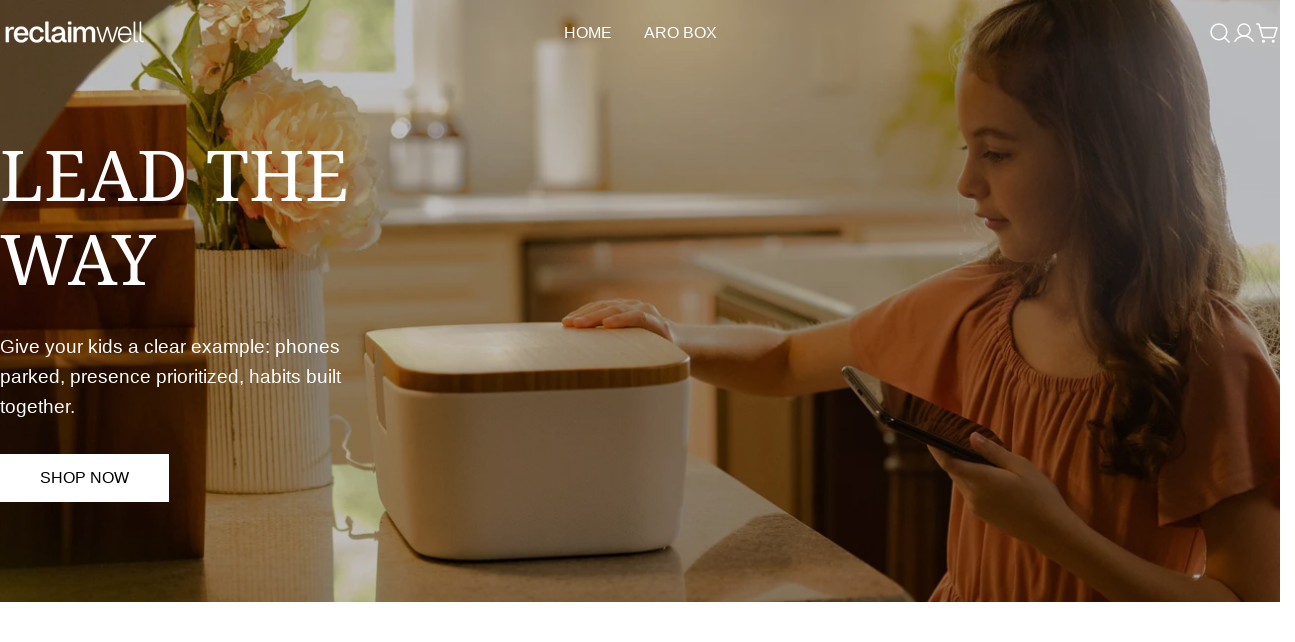

--- FILE ---
content_type: text/css
request_url: https://goaro.com/cdn/shop/t/2/assets/section-slideshow.css?v=157955760099734496011760393283
body_size: 398
content:
.section--slideshow.page-width .page-width{padding:0 1.5rem}.section--slideshow.page-width .slideshow-layout--split .page-width{padding:0}@media (max-width: 767.98px){.section--slideshow.page-width .slideshow-layout--split .page-width:not(.color-scheme-inherit){padding:0 1.5rem}}.slideshow-wrapper{--swiper-pagination-bottom: 3rem;position:relative;display:block}.slideshow-wrapper video{object-fit:cover;object-position:center}.slideshow-wrapper.slideshow-controls-position--below{padding-bottom:4rem;--swiper-pagination-bottom: 0}.slideshow-wrapper.slideshow-controls-position--below .swiper-pagination{--color-swiper-controls: 0, 0, 0}.slideshow-wrapper .swiper-pagination{--color-swiper-controls: var(--color-foreground)}.slideshow-wrapper:not(.slideshow-layout--split) .slideshow__content{background:none;width:100%}.slideshow-height--small{--slide-height: 28rem}.slideshow-height--medium{--slide-height: 34rem}.slideshow-height--large{--slide-height: 42rem}.slideshow-height--adapt .slideshow__content{position:absolute;width:auto!important;top:0;left:0;right:0;bottom:0}@media (min-width: 768px){.slideshow-height--small{--slide-height: 38rem}.slideshow-height--medium{--slide-height: 46rem}.slideshow-height--large{--slide-height: 53rem}}@media (min-width: 1280px){.slideshow-height--small{--slide-height: 52rem}.slideshow-height--medium{--slide-height: 62rem}.slideshow-height--large{--slide-height: 72rem}}@media (min-width: 768px){.slideshow-layout--centered .page-width{padding:0 3.2rem}.slideshow-layout--centered .swiper-slide{display:flex;justify-content:center;align-items:center;width:80%}.slideshow-layout--centered:not(.swiper-initialized) .swiper-wrapper{display:flex;justify-content:center}.slideshow-layout--centered:not(.swiper-initialized) .swiper-slide{margin:0 .5rem;flex:0 0 auto}}@media (min-width: 1024px){.slideshow-layout--centered .swiper-slide{width:76.3%}}@media (min-width: 1280px){.slideshow-layout--centered .swiper-slide{width:69.88%}}.slideshow-layout--split{--split-width: 37.65%;--split-content-gap-x: 1.5rem}.slideshow-layout--split.slideshow-controls-position--bottom .swiper-pagination{padding-inline:var(--split-content-gap-x);justify-content:flex-start}@media (min-width: 768px){.slideshow-layout--split .slideshow__bg{position:relative!important;height:auto;width:calc(100% - var(--split-width))}.slideshow-layout--split .slideshow__content{position:static;width:var(--split-width)!important;order:-9;padding:0}.slideshow-layout--split .slideshow__text{padding:6rem var(--split-content-gap-x);max-width:100%}.slideshow-layout--split.slideshow-controls-position--bottom .swiper-pagination{width:var(--split-width);inset-inline-start:0}}@media (min-width: 1024px){.slideshow-layout--split{--split-content-gap-x: 5rem}}@media (min-width: 1280px){.slideshow-layout--split{--split-content-gap-x: 6rem}}.slideshow-layout--standard.slideshow-controls-position--bottom .slideshow__content[class*=--bottom-] .slideshow__text{padding-bottom:10rem}@media (min-width: 1280px){.slideshow-layout--standard .slideshow__content:not(.slideshow__content--in-container){--page-padding: 5rem}}.slideshow__content{min-height:100%}.slideshow__item-wrap{position:relative;z-index:0;display:flex;flex-wrap:wrap;width:100%;min-height:var(--slide-height, 0)}.slideshow__bg{z-index:-1}.slideshow__text{padding:3.2rem 0}@media (min-width: 1024px){.slideshow-wrapper{--swiper-pagination-bottom: 4.5rem}}@media (min-width: 768px){.slideshow-wrapper:not(.slideshow-layout--split) .slideshow__bg:before,.slideshow-wrapper.slideshow-layout--split:not(.slideshow-height--adapt) .slideshow__bg:before{display:none}.slideshow__text{max-width:50%}}@media (max-width: 767.98px){.slideshow-wrapper.slideshow-layout--split .slideshow__item-wrap,.slideshow-wrapper.slideshow-content-mobile--below .slideshow__item-wrap{flex-direction:row;min-height:0}.slideshow-wrapper.slideshow-layout--split .slideshow__item-wrap:before,.slideshow-wrapper.slideshow-content-mobile--below .slideshow__item-wrap:before{display:none}.slideshow-wrapper.slideshow-layout--split .slideshow__bg,.slideshow-wrapper.slideshow-content-mobile--below .slideshow__bg{position:relative!important;width:100%;height:auto}.slideshow-wrapper.slideshow-layout--split .slideshow__bg:before,.slideshow-wrapper.slideshow-content-mobile--below .slideshow__bg:before{content:"";height:0;display:block;padding-top:calc(100% / (0 + var(--aspect-ratio-mobile, var(--aspect-ratio, 1.3333333333))))}.slideshow-wrapper.slideshow-layout--split .slideshow__content,.slideshow-wrapper.slideshow-content-mobile--below .slideshow__content{position:static;width:100%!important}.slideshow-wrapper.slideshow-layout--split .slideshow__text,.slideshow-wrapper.slideshow-content-mobile--below .slideshow__text{width:100%;padding:3.2rem 0 0}.slideshow-wrapper.slideshow-content-mobile--below:not(.slideshow-layout--split).slideshow-controls-visible--yes{padding-bottom:4.8rem;--swiper-pagination-bottom: 0}.slideshow-wrapper.slideshow-content-mobile--below:not(.slideshow-layout--split) .swiper-pagination{padding:0 1.5rem;--color-swiper-controls: 0, 0, 0}.slideshow-wrapper.slideshow-layout--split{padding-bottom:0;--swiper-pagination-bottom: 4.8rem}.slideshow-wrapper.slideshow-layout--split .slideshow__text{padding:4.8rem 0}.slideshow-wrapper.slideshow-layout--split.slideshow-controls-visible--yes .slideshow__text{padding-bottom:10.6rem}.slideshow-wrapper.slideshow-layout--split .swiper-pagination{--color-swiper-controls: var(--color-foreground)}.slideshow-layout--centered .slideshow__bg{left:1.5rem;right:1.5rem;width:calc(100% - 3rem)!important}}
/*# sourceMappingURL=/cdn/shop/t/2/assets/section-slideshow.css.map?v=157955760099734496011760393283 */


--- FILE ---
content_type: text/css
request_url: https://goaro.com/cdn/shop/t/2/assets/section-favorite-products.css?v=59767405140642348101760393283
body_size: -355
content:
.favorite-product{--gap-y: 0}.favorite-product__testimonial{border-bottom:.1rem solid rgba(var(--color-foreground),.1);padding:0 0 2rem;margin:var(--testimonial-spacing, 2.4rem 0 1.4rem)}@media (min-width: 1024px){.favorite-product{--testimonial-spacing: 0 0 12rem}}@media (min-width: 768px){.favorite-product{flex-wrap:nowrap}.favorite-product__testimonial{margin:0 0 6rem;padding:0;border:0}.favorite-product .testimonial{max-width:80%}.favorite-product .product-card{max-width:65%;height:auto;margin:0 auto}.section-favorite-products.slider-enabled .section__header-wrap{padding-bottom:var(--header-padding-bottom)}.section-favorite-products.slider-enabled .section__header{padding:0}.section-favorite-products .swiper-controls{position:relative}.section-favorite-products .swiper-button-prev,.section-favorite-products .swiper-button-next{position:relative;top:auto;left:auto;right:auto;margin:0}}
/*# sourceMappingURL=/cdn/shop/t/2/assets/section-favorite-products.css.map?v=59767405140642348101760393283 */


--- FILE ---
content_type: text/css
request_url: https://goaro.com/cdn/shop/t/2/assets/section-image-comparison.css?v=571229787247924271760393283
body_size: 385
content:
.image-comparison{position:relative;z-index:0;display:block;overflow:hidden;--color-foreground: 34, 34, 34;--drag-thickness: .5rem;--button-size: 5rem;--button-icon-size: 2.4rem;--heading-offset-x: 2rem;--heading-offset-y: 2rem}.image-comparison--small{--hero-height: 42rem}.image-comparison--medium{--hero-height: 56rem}.image-comparison--large{--hero-height: 72rem}.image-comparison[is-visible]{--percent: 50%}.image-comparison__animation-trigger{display:block;position:absolute;bottom:0;left:0;width:100%;height:.1rem;pointer-events:none}.image-comparison--media{display:block;position:relative;overflow:hidden;background:#f3f3f3}.image-comparison__before .placeholder-svg{background-color:#00000070}.image-comparison__after{position:absolute;z-index:1;top:0;left:0;width:100%;height:100%;overflow:hidden}.image-comparison__button{cursor:pointer;position:absolute;z-index:2;color:inherit;background-color:transparent;border:none;padding:0;transition:none}.image-comparison__button:before{content:"";position:absolute;background-color:#fff;pointer-events:none;box-shadow:0 0 8px #0000001c}.image-comparison__button span{position:absolute;top:50%;left:50%;width:var(--button-size);height:var(--button-size);transform:translate(-50%,-50%);border-radius:50%;color:#222;background-color:#fff;display:flex;align-items:center;justify-content:center;box-shadow:0 9px 11px #0000001c}.image-comparison__button span:before{content:"";width:5rem;height:5rem;position:absolute;top:50%;left:50%;transform:translate(-50%,-50%)}.image-comparison__button svg{width:var(--button-icon-size);height:var(--button-icon-size)}.image-comparison__product{margin-top:1.6rem}.image-comparison__product-title{padding:0!important}.image-comparison__product .f-price>*{margin:0}.image-comparison__wrapper{height:var(--hero-height)}.image-comparison__wrapper img,.image-comparison__wrapper svg{display:block;max-width:100%;position:absolute;top:0;left:0;height:100%;width:100%;object-fit:cover;pointer-events:none}@media (max-width: 767.98px){.image-comparison__wrapper.has-mobile-image .image-comparison--image-desktop{display:none}}@media (min-width: 768px){.image-comparison--image-mobile{display:none!important}}.image-comparison__heading{position:absolute;top:var(--heading-offset-y);inset-inline:var(--heading-offset-x) auto;z-index:1;margin:0;align-items:center;justify-content:center;text-align:center;opacity:1;visibility:visible;transition:opacity .25s ease;text-transform:inherit;color:rgb(var(--color-foreground))}.image-comparison__after .image-comparison__heading{inset-inline:auto var(--heading-offset-x)}.image-comparison__heading-style--badge .image-comparison__heading{background:rgb(var(--color-background));padding:.5rem 1.2rem;box-shadow:0 0 10px #0000001a;border-radius:var(--badges-radius)}.image-comparison__heading-style--plain .image-comparison__heading{background:none}.image-comparison[data-direction=horizontal] .image-comparison__after{clip-path:inset(0px 0px 0px var(--percent, 50%))}.image-comparison[data-direction=horizontal] .image-comparison__button{top:0;inset-inline-start:var(--percent, 50%);margin-inline-start:-1.4rem;height:100%;width:2.8rem;cursor:col-resize}.image-comparison[data-direction=horizontal] .image-comparison__button:before{top:0;left:50%;height:100%;width:var(--drag-thickness);margin-left:calc(var(--drag-thickness) / -2)}.image-comparison[data-direction=vertical] .image-comparison__after{clip-path:inset(var(--percent, 50%) 0px 0px 0px)}.image-comparison[data-direction=vertical] .image-comparison__after .image-comparison__heading{left:var(--heading-offset-x);bottom:var(--heading-offset-y);right:auto;top:auto}.image-comparison[data-direction=vertical] .image-comparison__button{left:0;top:var(--percent, 50%);width:100%;height:2.8rem;margin-top:-1.4rem;cursor:row-resize}.image-comparison[data-direction=vertical] .image-comparison__button:before{top:50%;left:0;width:100%;height:var(--drag-thickness);margin-top:calc(var(--drag-thickness) / -2)}.image-comparison[data-direction=vertical] .image-comparison__button span{transform:rotate(90deg) translate(-50%,50%)}.image-comparison.is-animating .image-comparison__after{transition-property:clip-path;transition-duration:1s;transition-timing-function:ease}.image-comparison.is-animating .image-comparison__button{transition-property:top,left,right;transition-duration:1s;transition-timing-function:ease}.image-comparison.is-dragging .image-comparison__heading{opacity:0}@media (prefers-reduced-motion: no-preference){.image-comparison:not([is-visible]){--percent: 95%}}@media (prefers-reduced-motion: no-preference) and (min-width: 768px){.image-comparison:not([is-visible]){--percent: 97.8%}.section-header-right-column .image-comparison:not([is-visible]){--percent: 95.6%}}@media (max-width: 767.98px){.image-comparison{--drag-thickness: .3rem;--button-size: 4rem;--button-icon-size: 1.92rem}.image-comparison--small{--hero-height: 29rem}.image-comparison--medium{--hero-height: 36rem}.image-comparison--large{--hero-height: 42rem}}.section--image-comparison.section-header-left-column .section__wrapper,.section--image-comparison.section-header-right-column .section__wrapper{display:grid;grid-template-columns:1fr;gap:1.6rem 1rem}.section--image-comparison.section-header-right-column .section__header-wrap{order:9}.section--image-comparison.section-header-right-column .section__header{padding:var(--header-padding-bottom-mobile) 0 0}@media (min-width: 768px){.section--image-comparison.section-header-left-column .section__wrapper,.section--image-comparison.section-header-right-column .section__wrapper{grid-template-columns:repeat(2,1fr)}.section--image-comparison.section-header-left-column .section__header-wrap,.section--image-comparison.section-header-right-column .section__header-wrap{display:flex;align-items:center}.section--image-comparison.section-header-left-column .section__header,.section--image-comparison.section-header-right-column .section__header{max-width:55rem;padding:0 1.5rem;margin:0 auto}}
/*# sourceMappingURL=/cdn/shop/t/2/assets/section-image-comparison.css.map?v=571229787247924271760393283 */


--- FILE ---
content_type: image/svg+xml
request_url: https://goaro.com/cdn/shop/files/compassion.svg?v=1760493584&width=1100
body_size: 1791
content:
<svg xmlns="http://www.w3.org/2000/svg" width="512" viewBox="0 0 68 68" height="512" id="Layer_1"><g id="_x33_3"><path d="m12.24646 49.8579979c1.8153362 0 2.2750769-2.0681725.9428711-2.9140625-.1748047-.1103516-.3779297-.1416016-.5678711-.0986328-.9744577-.371563-1.9304056.0752296-2.2163086.9160156-.383771 1.1301994.6035499 2.0966797 1.8413086 2.0966797z"></path><path d="m53.5297241 9.3793001c-3.8779449-.1393938-7.8395042 1.6371679-10.496521 4.5936279-1.1936035.6602173-1.5273438.3922729-2.326355.0230103-.8557129-.3955078-1.5756836-1.0270996-2.3520508-1.5618286-2.510498-1.729187-5.7040405-2.4360962-8.7098389-1.9279175-.8707886.1471558-1.6954346.4769897-2.491394.8742676-3.0131226 1.0145874-5.6298828 3.1794434-7.0438232 6.0722647-3.6710815 7.4550171.7114868 15.9164429 12.9849243 25.1524658-.665905.5234833-.5454407.4358635-.6289673.5028076-.1030273.0585938-.2216797.1328125-.2875977.1767578-1.6417542 1.0122108-3.6091232.9052353-5.4135742 1.1201172-2.7790318 0-6.6658993 2.3365021-9.956665 3.0927124-.164978-.5180054-.3282471-1.036377-.5198975-1.5497437-.512207-1.3720703-2.09375-2.2470703-3.7646484-2.1054688-1.6762695.1523438-3.1508789.3671875-4.3828125.6396484-2.1226602.4665604-6.9830346.0717964-6.4829102 2.3691406 1.075527 4.9220314.9745386 8.6364899 1.8745117 12.2714844.0991211.4013672.5058596.6523438.9082034.546875.4023438-.0986328.6474609-.5058594.5478516-.9082031-.8689842-3.5117683-.7509084-7.0329018-1.8266604-12.0537109.4951172-.2509766 2.0878909-.3925781 2.9760745-.4716797 3.3058429-.2927818 2.6301007-.5460777 6.5214839-.8994141.9697266-.0888672 1.9521484.4101563 2.2236328 1.1367188 1.9350586 5.1826172 2.4472656 10.6347656 1.4897461 15.8085938-2.9042149.0526581-7.666996.2559967-10.3598633.2880859-.4431858.0052261-.8471375.4105453-.701416.9434204l-.090332.2756348c.3109741.4255409 2.0039673 1.488224 2.5310059 1.4923134 1.1653438.0089722 3.0463862.0651245 3.51123.0438843 2.5602417-.1170654 4.3273926-.2662354 6.5246582-.3846436.729248-.0393066 1.2877197-.4996338 1.2942505-1.0922279.0151978-1.371521.0101929-2.7766113.0327759-4.1358032 17.2972984 6.488987 33.9766121 2.4521675 43.791626-7.9579468.8009644-.8495483 1.5696411-1.7624512 1.9549561-2.8918457.24646-.7224731.4107666-1.8311768.0604858-2.6865845.4154358-1.747757-1.0883255-2.9992981-2.656311-2.7019043-1.0888367.203701-2.0208893.9868927-2.7416992 1.3017578-5.9952011 3.205265-5.1286545 3.1555138-14.0273438 5.65625-.2123566.0308533-7.9474792 1.6177788-11.388855 1.2398682 1.9987144-1.1325607 4.3810844-2.5637321 6.0211182-4.1672974.7335129.4637985 1.0692024.6416206 1.8898315 1.1307983-.1671753.2033081.8562622.6781006 1.654541.9937134.3418579.1351929.7283325.1012573 1.0426636-.0891724 7.9515381-4.8173714 18.3556595-14.8880119 20.9418335-23.6149292 1.1389771-3.8435669 1.0216675-8.1969604-1.0299683-11.6409903-2.0516962-3.4440306-6.9960931-5.1889037-11.0978998-4.9049071zm7.2594605 2.4547119c-1.4215698-1.0744019-3.1164551-1.8152466-4.996582-2.1864014 1.8166503.1517335 3.5854492.9594117 4.996582 2.1864014zm-30.7570801 40.3267203c-.3681641.1894531-.5136719.640625-.3242188 1.0097656.1898174.3698654.6438866.5128517 1.0097656.3242188.5338745-.2740479 1.0304565-.5368652 1.5197754-.7977905 2.7093315 1.3655243 10.6163063-.2998619 13.5334473-.7901001 8.7960129-2.462635 8.3264503-2.4927521 14.3994141-5.7792969.7184906-.3042145 1.6196938-1.0388107 2.3793945-1.1806641.5603523-.1024399.9303246.2726784.9506836.6035156.0785637 1.2520752-2.6446304 3.5305862-3.4624023 4.2958984-5.1589279 4.7031631-12.1797256 8.2311172-19.875 9.046875-.0254097.0018845-.0583038.0078087-.0849609.0126953v.0009766c-.0361328.0078125-.0712891.0185547-.105957.03125l-.006836-.0263672c-4.4994965.4775124-8.2690315-.0616684-8.6025391-.0283203v-.0058594c-5.936676-.5372124-11.8455315-1.7553558-12.8088379-1.9080811-.0663452-.0440063-.1387329-.0786743-.2173462-.0979004-.0223999-2.6454468-.4028931-5.3085327-1.1085815-7.9325562 3.6370506-.8618011 5.9572906-2.6315842 9.6152344-3.0380249 2.8314152-.3018265 4.620266-.1236534 6.8994141-1.8867188 2.4221115-1.8180923 4.7534027-5.0190315 8.296875-4.546875.5883789.0855713 1.0581665.314209 1.4401855.6906128.6440582.8266716-.5186501 2.1271935-1.1896973 2.8445435-5.8909454 6.2890739-.7140198.8253517-2.9213867 3.1494141-2.0428009 2.1512948-6.3877678 4.4950601-9.3364258 6.0087892zm11.1533203-5.7597657c0-.000061 0-.000061 0-.0001221 2.5012741-2.6916084 3.9712143-3.4808731 4.0595703-5.2303467.0545082-.6976166-.2199745-1.5768394-.621582-1.9960938-1.340683-1.4067612-3.4966698-1.4954987-5.3510742-.9150391-2.0277214.6395683-3.3899498 1.9306564-5.0116577 3.3587036-11.8318481-8.8251953-16.1403809-16.7304688-12.8042603-23.505188 1.7402344-3.5615225 5.71875-5.95996 9.6918945-5.8710928 2.8085938.0683594 5.5605469 1.3447266 7.5478516 3.4990234 1.3851738 1.5174875 3.691925 1.3972788 4.9125977-.1572266 2.3266602-2.9814453 6.0292969-4.7705078 9.6416016-4.7226563 6.7806511.12813 10.7913513 5.125576 10.2368164 10.3378897-.0004883.0009766-.0004883.0009766-.0004883.0019531-.4106445 3.9882813-1.9726563 7.5078125-5.0654297 11.4140625-4.3410339 5.496006-10.0247002 10.4965858-15.7641602 14.6513672-.505146-.2990224-.9383431-.5358845-1.4716797-.8652341z"></path><path d="m6.6434331 18.375576h.0039063l6.2172847-.0332031c.4140625-.0019531.7480469-.3398438.7460938-.7539063-.0019531-.4130859-.3374023-.7460938-.75-.7460938-.0014648 0-.0024414 0-.0039063 0l-6.2172848.0332032c-.4140625.0019531-.7480469.3398438-.7460938.7539063.0019532.4130859.3374024.7460937.7500001.7460937z"></path><path d="m13.574585 13.5640535c.2929611.2929611.7675705.2929773 1.0605469 0 .2929688-.2929688.2929688-.7675781 0-1.0605469l-4.0415039-4.0419922c-.2929688-.2929688-.7675781-.2929688-1.0605469 0s-.2929688.7675781 0 1.0605469z"></path><path d="m18.0379639 9.0650301c.1933422.3697481.6500645.5062876 1.0126953.3154297.3666992-.1923828.5078125-.6455078.3154297-1.0126953l-2.7783203-5.2958985c-.1918945-.3662109-.6469727-.5087891-1.012207-.3154297-.3671875.1923828-.5083008.6455078-.315918 1.0126953z"></path><path d="m29.024292 14.4146395c-3.0424805 1.0380859-5.2573242 4.2451162-5.3857422 7.7998037-.1083984 3.0048828 1.140625 6.1425781 3.5170898 8.8369141.1484375.1679688.3549805.2539063.5629883.2539063.6393185 0 .9900208-.7608624.5620117-1.2460938-2.121582-2.4052734-3.237793-5.171875-3.1430664-7.7900391.1064453-2.9472656 1.9038086-5.59375 4.3710938-6.4345694.3920898-.1337891.6015625-.5595703.4677734-.9521484-.133789-.3916016-.5610351-.6015625-.9521484-.4677734z"></path></g></svg>

--- FILE ---
content_type: text/javascript
request_url: https://goaro.com/cdn/shop/t/2/assets/favorite-products.js?v=35788590941238788331760393282
body_size: 48
content:
customElements.get("favorite-products")||customElements.define("favorite-products",class extends HTMLElement{constructor(){super()}static get observedAttributes(){return["selected-index"]}get selectedIndex(){return parseInt(this.getAttribute("selected-index"))||0}set selectedIndex(index){this.setAttribute("selected-index",`${index}`)}connectedCallback(){this.enableSlider=this.dataset.enableSlider==="true",this.enableSlider&&(this.sectionId=this.dataset.sectionId,this.section=this.closest(`.section-${this.sectionId}`),this.sliderInstance=!1,this.initSlider())}initSlider(){const spaceBetween=parseInt(this.dataset.itemGap);this.sliderOptions={slidesPerView:1,spaceBetween,navigation:{nextEl:this.section.querySelector(".swiper-button-next"),prevEl:this.section.querySelector(".swiper-button-prev")},pagination:{el:this.section.querySelector(".swiper-pagination"),clickable:!0,type:"fraction"},effect:"fade",fadeEffect:{crossFade:!0},autoHeight:!0,loop:!0,threshold:2},this.sliderInstance=new window.FoxTheme.Carousel(this.querySelector(".swiper"),this.sliderOptions,[FoxTheme.Swiper.EffectFade]),this.sliderInstance.init(),this.sliderInstance.slider.on("realIndexChange",this.onSlideChange.bind(this)),FoxTheme.a11y.getFocusableElements(this).forEach(element=>{element.addEventListener("focusin",()=>{const slide=element.closest(".swiper-slide");this.sliderInstance.slider.slideTo(this.sliderInstance.slider.slides.indexOf(slide))})}),Shopify.designMode&&typeof this.sliderInstance=="object"&&document.addEventListener("shopify:block:select",e=>{if(e.detail.sectionId!=this.sectionId)return;let{target}=e;const index=Number(target.dataset.index);this.sliderInstance.slider.slideToLoop(index)})}onSlideChange(swiper){const{realIndex}=swiper;this.selectedIndex=realIndex}attributeChangedCallback(name,oldValue,newValue){name==="selected-index"&&oldValue!==newValue&&(oldValue!==null&&this.querySelectorAll(`[data-swiper-slide-index="${oldValue}"]`).forEach(fromElement=>{const motionEls=fromElement.querySelectorAll("motion-element");motionEls&&motionEls.forEach(motionEl=>{motionEl.hasAttribute("data-text")&&motionEl.resetAnimation()})}),this.querySelectorAll(`[data-swiper-slide-index="${newValue}"]`).forEach(toElement=>{setTimeout(()=>{toElement.classList.contains("swiper-slide-active")&&toElement.querySelectorAll("motion-element").forEach(motionEl=>{motionEl&&motionEl.refreshAnimation()})})}))}});
//# sourceMappingURL=/cdn/shop/t/2/assets/favorite-products.js.map?v=35788590941238788331760393282


--- FILE ---
content_type: image/svg+xml
request_url: https://goaro.com/cdn/shop/files/night.svg?v=1760493584&width=1100
body_size: 1506
content:
<svg xmlns="http://www.w3.org/2000/svg" width="512" viewBox="0 0 73 73" height="512" id="Layer_1"><g id="_x33_"><path d="m56.0723877 59.3181305c.0105591-.0014648.0214233-.0026855.0319824-.0043945-.5374756-.840332-.6708984-.8198242-2.043457-1.7255859-6.8359985.9025879-13.9937744-.2539063-20.00177-3.6375732-6.0079346-3.3837891-10.781311-9.0450439-12.7097168-15.6651611s-1.0110474-14.0620117 3.0018921-19.6691895c-.6025391-1.3905029-.7248535-2.4298096-1.163147-3.5336905.0240231-.5825882-.5714779-.9483957-1.0750732-.7036133-10.1064463 4.9619131-16.75 16.28125-16.1572266 27.5253906s8.3916016 21.8007813 18.9658203 25.6728516c3.0800781 1.1279297 6.3457031 1.6708984 9.6191406 1.6708984 7.9638672 0 15.9726563-3.2128906 21.4394531-9.0253906.2294922-.2431641.2695313-.6074219.0996094-.8955078-.0020752-.003419-.0054321-.0056162-.0075073-.0090342zm-30.6350708 6.8508301c-10.0263681-3.671875-17.4208994-13.6816407-17.9833994-24.3427735-.5078125-9.6201172 4.5712891-19.296875 12.6074228-24.5537109-3.4365234 6.0585938-4.5068369 14.2783203-2.625 21.4570313 2.0263672 7.7333984 7.6083984 14.6552734 14.9335938 18.5146484 6.6767578 3.5195313 13.9169922 4.8085938 20.6669922 3.7285156-7.3955078 6.4179688-18.3779297 8.5732422-27.5996094 5.1962891z"></path><path d="m49.9695435 13.7851725-2.5957031 5.694335c-1.0419922-3.0507813-1.9941406-6.1445303-2.8349609-9.2236319-.0820313-.2988281-.3398438-.5175781-.6494141-.5478516-.3095703-.0410156-.6054688.1318359-.7441406.4091797-1.2421875 2.4736328-2.40625 5.0449219-3.4599609 7.6425772-.3730545.9220753 1.0174904 1.4809589 1.390625.5644531.7910156-1.9501953 1.6445313-3.8857412 2.5478516-5.7744131.8847656 3.0800781 1.8740234 6.1640615 2.9501953 9.1923819.2229233.6263142 1.1064644.6812897 1.3896484.0605469l3.3710938-7.3945303c.4126776-.9050809-.9528009-1.5224829-1.3652345-.6230469z"></path><path d="m59.4636841 35.7822418-1.84375.7949219c.4921875-1.1005859 1.0117188-2.1914063 1.5546875-3.2607422.3114319-.6142159-.3037453-1.2881889-.9394531-1.0390625-1.2529297.484375-2.5039063 1.0273438-3.71875 1.6132813-.8955841.4337273-.2385826 1.7842331.6523438 1.3515625.5898438-.2851563 1.1894531-.5595703 1.7929688-.8222656-.5175781 1.0917969-1.0097656 2.1972656-1.4707031 3.3046875-.2059174.4959145.1602974 1.0380859.6923828 1.0380859.2737045 0 .0776138.0097618 3.8740234-1.6035156.9119643-.3928452.3162154-1.770958-.5937501-1.3769532z"></path><path d="m66.0339966 18.355484-2.0791016.8964844c.5390625-1.2128906 1.1103516-2.4150391 1.7070313-3.5917959.3110962-.611393-.3020172-1.2870512-.9394531-1.0380859-1.3242188.5117188-2.6552734 1.0898438-3.9570313 1.7167959-.8939705.430603-.2416039 1.7834454.6523438 1.3515625.6708984-.3232422 1.3496094-.6337891 2.03125-.9277344-.5703125 1.1992188-1.1132813 2.4160156-1.6210938 3.6357422-.256916.6187344.3674088 1.2430687.9892578.9765625l3.8105469-1.6425781c.3798828-.1630859.5556641-.6044922.3916016-.9853516s-.6064454-.5556641-.9853516-.3916016z"></path><path d="m48.56427 30.4980621-6.0281372-.222168c-.8612061-1.6923828-1.866333-3.6931152-2.7205811-5.3703613-.6196899-.2883301-1.2767944-.4959717-1.9495239-.6162109.0015259.0026855.003418.0057373.0049438.0084229-.4136963-.1201172-.7841797.1173096-.9082642.4571533l-2.296875 6.2773438-6.4736328 1.6660156c-.6013794.154541-.7654419.9335938-.2763672 1.3164063l5.2597656 4.125-.4160156 6.6708984c-.0265503.4306641.3187866.8154297.7844849.791626l-.0023804.0065918c.4468994.1173096.8937988.2344971 1.3406982.3516846 2.003479-1.1032715 3.9593506-2.3486328 5.7801514-3.7382813 4.989151 1.8551598 5.114399 2.2801552 5.6968994 1.9208984.0006104.0220947.0048218.0422363.0053101.0644531.4066772-.2175293.6651611-.425293.7599487-.876709.0947876-.4512939.0496826-.9196777-.0162354-1.3760986-.4152222-2.8748779-1.4373169-4.9591064-1.7155762-5.7250977l3.722168-4.5050049c.3959963-.4790039.0679933-1.2053222-.5507811-1.2265625zm-5.2578125 6.4111328 1.5234375 5.3466797c-3.3288422-1.2388573-4.5643234-1.8592186-5.1746864-2.0406342-.3387375-.1006775-.4849358-.0661621-.6895714.0728607l-4.6142578 3.0996094c.1380157-3.2667274.3276711-4.6827316.343277-5.3845406.0106468-.4787903-.0597076-.6251755-.2827301-.8000298l-4.375-3.4306641c3.3251076-.9278831 4.7051163-1.1644516 5.3312378-1.371315.3756752-.124115.47995-.2375374.5701294-.4831772l1.9101563-5.2207031 2.9814453 4.6923828c.1613464.2545681.3220749.3351288.8832855.3687305.7439804.0445461 2.1917725.0065651 5.2778473.1820507-2.0415382 2.5744324-3.0259666 3.6073265-3.4478722 4.1635056-.2858811.3768656-.3134919.5348551-.2366982.8052446z"></path><path d="m8.3816519 14.9560709c.7470703 1.1074209 1.7646484 2.0205069 2.9443359 2.6416006.3565645.190794.81709.0591736 1.0126953-.3134766.1933594-.3662109.0527344-.8203125-.3134766-1.0126953-.9619141-.506835-1.7910156-1.2519522-2.3994141-2.1533194-.5581521-.8242759-1.7979011.0177642-1.2441405.8378907z"></path><path d="m12.2927847 6.9560709c-.4013672.1035156-.6425781.5126953-.5400391.9130859.5703125 2.2148438 1.4277344 4.3496094 2.5478516 6.3466797.4830723.8599367 1.7970705.1387491 1.3085938-.734375-1.0576172-1.883789-1.866211-3.8974609-2.4033204-5.9853515-.102539-.4023438-.515625-.640625-.9130859-.5400391z"></path><path d="m18.93927 4.4814615-.1933594 6.8574219c-.0282326.9975195 1.4712143 1.0408726 1.5.0429688l.1933594-6.8574219c.0274506-.9699617-1.4707794-1.0730357-1.5-.0429688z"></path></g></svg>

--- FILE ---
content_type: text/javascript
request_url: https://goaro.com/cdn/shop/t/2/assets/image-comparison.js?v=177303392805820628111760393282
body_size: -224
content:
customElements.get("image-comparison")||customElements.define("image-comparison",class extends HTMLElement{constructor(){super(),this.button=this.querySelector("button"),this.isHorizontal=this.dataset.direction==="horizontal",this.startDrag=this.onStartDrag.bind(this),this.drag=this.onDrag.bind(this),this.stopDrag=this.onStopDrag.bind(this),this.init(),FoxTheme.config.motionReduced||FoxTheme.Motion.inView(this.querySelector(".image-comparison__animation-trigger"),this.animation.bind(this))}init(){this.buttonIcon=this.button.querySelector("span"),this.offset=this.buttonIcon?this.buttonIcon.offsetWidth/2:20,this.button.addEventListener("touchstart",this.startDrag),this.button.addEventListener("mousedown",this.startDrag)}animation(){this.setAttribute("is-visible",""),this.classList.add("is-animating"),setTimeout(()=>{this.classList.remove("is-animating")},1e3)}onStartDrag(e){e.preventDefault(),document.body.classList.add("body-no-scrollbar"),this.classList.add("is-dragging"),e.type==="mousedown"?(document.addEventListener("mousemove",this.drag),document.addEventListener("mouseup",this.stopDrag)):e.type==="touchstart"&&(document.addEventListener("touchmove",this.drag),document.addEventListener("touchend",this.stopDrag))}onStopDrag(){document.body.classList.remove("body-no-scrollbar"),this.classList.remove("is-dragging"),document.removeEventListener("mousemove",this.drag),document.removeEventListener("mouseup",this.stopDrag),document.removeEventListener("touchmove",this.drag),document.removeEventListener("touchend",this.stopDrag)}onDrag(e){const event=e.touches&&e.touches[0]||e;let x,distance;this.isHorizontal?(x=event.pageX-this.offsetLeft,distance=this.clientWidth,FoxTheme.config.isRTL&&(x=distance-x)):(x=event.pageY-this.offsetTop,distance=this.clientHeight);const max=distance-this.offset,min=this.offset,mousePercent=Math.max(min,Math.min(x,max))*100/distance;this.style.setProperty("--percent",mousePercent+"%")}});
//# sourceMappingURL=/cdn/shop/t/2/assets/image-comparison.js.map?v=177303392805820628111760393282


--- FILE ---
content_type: image/svg+xml
request_url: https://goaro.com/cdn/shop/files/chart.svg?v=1760493584&width=1100
body_size: 1449
content:
<svg xmlns="http://www.w3.org/2000/svg" width="512" viewBox="0 0 73 73" height="512" id="Layer_1"><g id="_x37_7"><path d="m4.4999762 67.3598938h.003418c2.8312793-.0286636 5.272644.1676025 8.5461426-.012207-.0006714.0229492-.001709.0473633-.0023804.0700684 1.2151508-.0737076 2.3534412-1.0188293 2.3649292-2.3381348.0419674-15.6424599.3720875-15.4307404-.142334-16.0593262-.3919067-.4782715-.9903564-.972168-1.4380493-1.2158203-.0001831.0056152-.0004272.0117188-.0006104.017334-.2635965-.1127243.1985731-.024929-8.7979126-.3740234-.3566031-.0412445-.7636867.2776031-.7768555.7275391-.1751413 5.9781493-.3303404 12.4239844-.5058596 18.4130858-.0063477.203125.0708008.3994141.2124023.5449219.1416018.1445312.3349612.2265625.5371097.2265625zm1.2333984-18.3857422 7.0200195.2548828c-.2144861 5.3153496.1467705 11.398468-.0712891 16.6416016-2.5392151.1215286-4.8315201.0018997-7.4101563-.0107422.07959-2.7587891.2981797-11.2191963.4614259-16.8857422z"></path><path d="m42.808754 67.2124329c.0006104.0192871.0007935.0388184.0014038.0581055.5444336.0935059 1.0678711-.5400391 1.3239136-1.029541s.3104248-1.0666504.3432007-1.6181641c.6674805-11.2150879.4903564-21.9667969.6043701-34.0546875.0043335-.4602051-.1993408-.8947754-.5238647-1.2209473-.4516602-.4543457-.9016113-.9707031-1.3553467-1.3520508-.0006104.0229492-.0012817.0458984-.0018921.0686035-.0996094-.0622559-.2091064-.109375-.3338623-.1188965-8.9086838-.5925503-8.6671677-.8470612-9.0942383-.4541016-.3723526.3402328-.8866463 39.220787-.5317383 39.578125.1420898.1435547.3271484.2236328.5385742.2207031 2.7006836-.0175857 6.7430534.3542558 9.02948-.0771483zm-.8703003-1.4003907c-2.5130196.2512283-4.8657417.0030518-7.4052734-.0214844.1625748-11.6828384.3152084-24.7749519.4838867-36.9375l7.0263672.5341797c-.2571641 11.5100098.1539726 24.9335328-.1049805 36.4248047z"></path><path d="m35.3407974 17.6997375c.2442741.4634972.8734779.5379009 1.2211914.1523438 2.6863289-2.983532 4.3584251-6.5061111 6.9614258-9.3974619.3862877-.4294424.1615105-1.1177502-.4023438-1.2353511-4.3168678-.9128742-8.3955345-1.1568184-12.7856464-1.6347656-.5518703-.0919785-1.0363541.5408235-.7451172 1.0947266.8706055 1.6547847 1.8540039 3.5456538 2.838686 5.4394526-11.4935322 4.6352549-20.4275522 13.8828135-23.9382944 24.8261728-.1264648.3945313.0908203.8173828.4853516.9433594.0761719.0244141.1533203.0361328.2290039.0361328.3173828 0 .6123047-.203125.7143555-.5205078 3.3892212-10.5668945 12.0543814-19.4990234 23.2033691-23.9509277.7727671 1.4858389 1.5305185 2.9399414 2.2180185 4.2468261z"></path><path d="m58.3022232 18.0073547h.0214844c.4042969 0 .737793-.3222656.7490234-.7294922l.1967773-7.0605478c.0117188-.4130859-.3144531-.7587891-.7285156-.7705078-.4106445.0078125-.7592773.3154297-.7705078.7285156l-.1967773 7.0615244c-.0117188.4140625.3144531.7587891.7285156.7705078z"></path><path d="m65.8476334 11.9731741c-.3364258-.2412109-.8051758-.1621094-1.0458984.1748047l-4.0800781 5.7148447c-.2407227.3369141-.1625977.8056641.1748047 1.0458984.3323288.2387848.8028564.165451 1.0458984-.1748047l4.0800781-5.7148447c.2407226-.336914.1625976-.805664-.1748047-1.0458984z"></path><path d="m68.4120865 20.2085266-4.9042969.578125c-.4116211.0488281-.7060547.4208984-.6572266.8330078.0455208.3911762.392231.7012062.8320313.6572266l4.9052734-.578125c.4111328-.0488281.7055664-.421875.6567383-.8330078-.0478515-.4121094-.4213867-.7001953-.8325195-.6572266z"></path><path d="m29.3777828 66.8747864c.6497803-.2841797 1.071228-.9328613 1.071228-1.6508789v-27.1281739c0-.4672852-.1787109-.916748-.4950562-1.2563477-.34198-.3669434-.7322388-.6877441-1.1576538-.9499512l-.0021973.1555176c-.1143188-.0859375-.2459106-.1508789-.3991089-.159668-8.8490715-.4235268-8.6641254-.6819534-9.0869141-.2880859-.1499023.1386719-.2363281.3330078-.2392578.5380859-.4898911 32.9363174-.5059986 30.6667099-.2001953 30.9746094.1430664.1425781.3061523.1826172.5390625.2207031 3.1354961-.0289536 5.7897549.2649155 8.9463501-.0732422l-.0008545.0622559c.3202516-.1367187.6721193-.2905272 1.0245973-.4448241zm-1.8094482-1.0490723c-2.5301666.2061386-4.8265877.0165024-7.4067383.0039063.1369038-9.3229065.2589111-19.6048279.3955078-28.8896484l7.0258789.4013672c-.2197552 9.0022544.2074719 19.5181006-.0146484 28.4843749z"></path><path d="m59.3932877 63.3640442c.9502563-13.3388672 1.0663452-27.0310059.4990234-40.4733887-.0119629-.2822266-.0697021-.5603027-.1704712-.8242188-.3914185-1.0258789-.7454834-2.0197754-1.7631836-2.3549805-.1068115-.0793457-.2279053-.1408691-.3693237-.1542969-8.7954407-.7295532-8.663559-.9977856-9.1030273-.6025391-.1557617.140625-.2456055.3398438-.2480469.5488281-.5812416 50.625885-.6152191 47.2091446-.2861328 47.5371094.1425781.1425781.3413086.2060547.5385742.2197266 2.0582619-.0076981 7.8522453.4240036 9.1815186-.1403809-.0001221.0571289-.0003662.114502-.0004883.1716309 1.338684-.6748046 1.6149902-2.4321288 1.7215576-3.9274901zm-2.7478028 2.4226074c-2.5014725.3094711-4.7972984.0059052-7.4042969-.0253906.1735458-15.2480583.3178406-30.5360031.487793-45.4267578l7.0273438.6523438c-.2640343 14.1428527.1542816 30.7162704-.1108399 44.7998046z"></path></g></svg>

--- FILE ---
content_type: image/svg+xml
request_url: https://goaro.com/cdn/shop/files/sprout.svg?v=1760493584&width=1100
body_size: 134
content:
<svg xmlns="http://www.w3.org/2000/svg" width="512" viewBox="0 0 68 68" height="512" id="Layer_1"><g><path d="m16.4 35c1.2.7 2.4 1 3.7 1.3 3.1 1.1 5.4.6 7.5 1.3 1.1.4 2 1.8 2 3.2 0 .4 0 .5.1.8.1 4-.9 7.6-2.7 10.8v.1c-2.6-1.3-5.2.1-6.6 2.6-1.6-1-5.1.5-4.9 2.7-2.8-.1-4.7 2.8-3.7 4.9.1.8.6 1.6 1.4 2.3 2.7 2.2 6.8.8 9.5.4 6.9-1 14 1.7 21 .5 1.1-.2 2.3-.5 3.2-1.2s1.5-2 1.1-3c-.2-.8-1.1-1.3-1.8-1.4-.2-1.7-1.7-2.7-3.3-2.3-.7-2.9-4-4.4-6.7-2.8-.6-2.5-2.9-4.5-5.7-3.6 0-.4.1-.8.2-1.3.1-.2.3-.5.5-.7.8-1.2 1.2-2.6 2.1-3.7 1.1-1.3 2.7-2.3 4.4-2.1 1.3.1 2.5.8 3.7 1.2 4.5 1.7 9.9-.2 13.2-3.8 2.5-2.7 3.9-6.2 4.6-9.8.3-.9.5-1.8.7-2.8.1-.3 0-.6-.3-.7-1.2-.9-.9 1.6-7 2.2-2.3.2-4.6.1-7 .4-1.3.2-5.6.9-7.5 3.8-.8 1.2-.8 2.8-1.2 3.9-.5 1.3-1.5 2.9-2.5 4.1-.1.1-.1.2-.2.4-1.2.9-2.1 1.9-3 3.2.4-2.6.2-5.2 1.6-7.6.8-1.4 2.1-2.5 3.2-3.7 1.6-1.8 3.1-5.6 2.9-8.9-.8-9.2-10.8-11.2-17.4-14-4.6-1.9-8.7-5.3-11.5-9.4-.6-.9-1.6-.5-1.5.3 0 .3.1.7.1 1-.2 1.1-.1 2.5-.2 3.2-.5 5.3-.2 10.7.9 16 1 4.8 2.7 9.8 7.1 12.2zm-.1-15.5c1.2 1.6 2.6 3 4 4.4-1.9.1-3.8-.4-5.3-1.4-.4-.2-.8-.1-1 .2s-.1.8.2 1c2.2 1.4 4.8 1.9 7.4 1.6h.1c3.3 3.4 6.2 6.5 7.6 11.4-1.6-1.2-4.1-1-6.1-1.2-9.4-1.3-11.5-11.8-12-16.2-.4-3.8-.4-7.4-.6-12.2.8 4.4 2.8 8.7 5.7 12.4zm12.6 32.7v.2c-.1.1-.2.1-.2.2 0-.1.1-.2.2-.4zm5.9 4.5c-.1.7.9 1.1 1.3.5.7-1 2.2-1.4 3.4-1s2 1.6 2 2.9c0 .6.7 1 1.2.6.4-.4 1.2-.3 1.6 0 .4.4.5 1.1.2 1.6-1.5 2.3-5.6 3.1-8.8 2.8s-6.4-1.2-9.7-1.1c-3.2.1-6.5-.2-9.8.4-1.2.2-2.4-.3-2.9-1.1s-.1-1.6.4-2.2c.7-.9 2.1-1.1 3.1-.5.3.2.8.1 1-.2s.2-.8-.1-1c-.8-.6-.6-1-.5-1.2.4-.7 1.8-1.2 2.4-.9.1 0 .2.1 0 .6-.1.4.1.8.5.9s.8-.1.9-.5c1.8-5.5 6.1-4.3 6.5-2.2.2.9 1.5.9 1.5 0 0-.5.3-1.1.8-1.5.2 0 .4-.2.5-.3 2.4-1.4 4.7 1 4.5 3.4zm12.7-17.7c.7.8 1.8 1.2 2.8 1 .4-.1.7-.5.6-.9s-.5-.7-.9-.6c-.3 0-.5 0-.8-.1 1.2-.4 2.4-.9 3.5-1.5.2 0 .3-.1.5-.3 1.1-.7 2.2-1.4 3.1-2.3-.5 1.1-1.1 2.2-1.7 3.1-2 2.9-6.4 6.9-10.5 6.1-2.1-.4-3.7-1.6-5.7-1.8 2.8-1.2 5.7-1.7 9.1-2.7zm-8.8-2.1c.2-.8.3-1.5.7-2 1.2-1.8 4.1-2.8 6.4-3.1 3.7-.5 7.6.1 11.4-1.4-.7 1.8-1.7 3-3.2 4.1.1-.1.1-.2.2-.4.2-.3.2-.8-.2-1-.3-.2-.8-.2-1 .2-.5.7-.8 1.6-.9 2.4-2.5 1.4-5.4 2.1-8.1 2.8l1.2-2.8c.2-.4 0-.8-.4-1s-.8 0-1 .4c-1.7 4-1.6 3.6-1.6 3.9-1.7.5-3.4 1-4.9 1.7 1-1.9 1.1-2.6 1.4-3.8zm-17.9-24c6.5 2.7 15.8 4.6 16.5 12.7.2 2.6-.8 5.6-2.8 7.7-1.2 1.2-2.6 2.5-3.6 4.1-.4-1.8-1-3.5-1.9-5.2 0-.1.1-.1.1-.2.8-3 1-6 .6-9 0-.4-.4-.7-.8-.7s-.7.4-.7.8c.3 2.4.2 4.8-.3 7.2-2.7-4.1-6.5-7.1-9.8-11 .1-.1.2-.3.2-.4.2-1.3 0-2.6-.7-3.8-.2-.4-.7-.5-1-.3-.4.2-.5.7-.3 1 .3.6.5 1.3.5 2-2.4-3.3-4.1-7-5-10.9 2.7 2.6 5.7 4.6 9 6z"></path></g></svg>